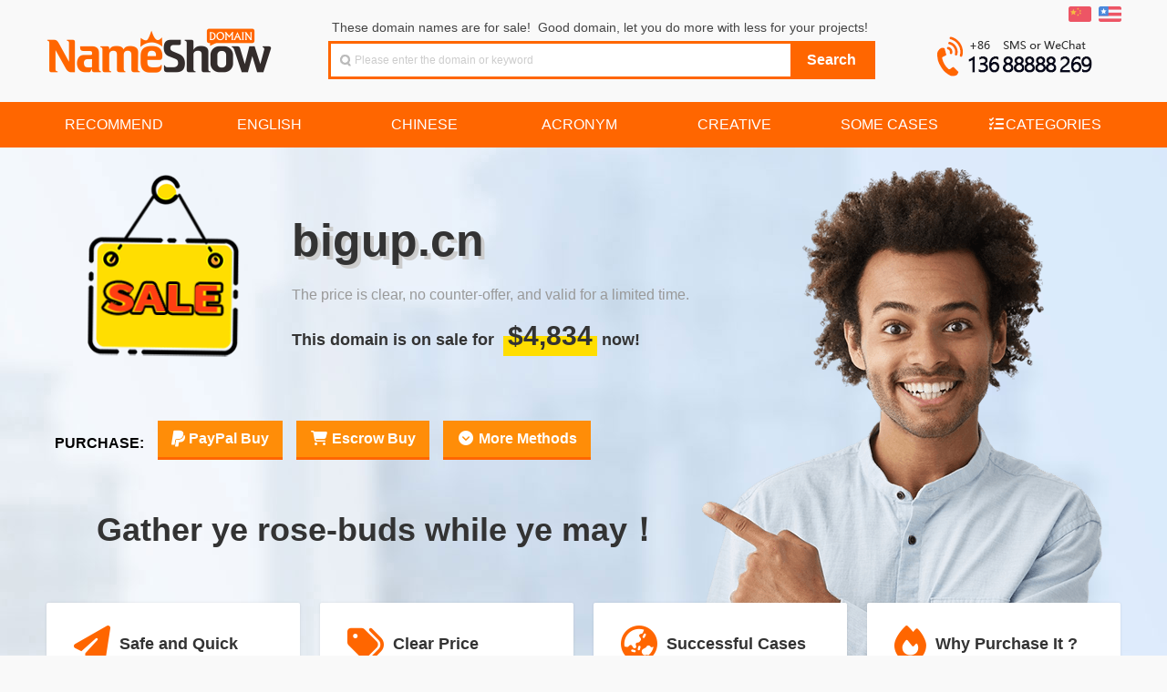

--- FILE ---
content_type: text/html
request_url: https://www.nameshow.com/domain/bigup.cn
body_size: 12370
content:

<!DOCTYPE html PUBLIC "-//W3C//DTD XHTML 1.0 Transitional//EN" "http://www.w3.org/TR/xhtml1/DTD/xhtml1-transitional.dtd">
<html xmlns="http://www.w3.org/1999/xhtml" keydn="true">
<head>
<meta http-equiv="Content-Type" content="text/html; charset=UTF-8">
<meta charset="UTF-8">
<title>bigup.cn domain for sale! What are you waiting for? NameShow - Good Name,Good Show!</title>
<meta name="keywords" content="nameshow,buy domain,good domain,domain list,special domain,parity domain,business domain,domain on sale,domain for sale,domain trading,domain transfer,domain investment">
<meta name="description" content="NameShow focusing on the sale of boutique domain names.We select high-quality boutique domain names for corporate terminals.All domain names are clearly priced and are worth the money.Good Name,Good Show!">
<link href="https://www.nameshow.com/css/globalcss.php?v=1908&num=7&lang=en" rel="stylesheet" type="text/css">
<link href="https://www.nameshow.com/css/global.css?v=1908" rel="stylesheet" type="text/css">
<link rel="shortcut icon" type="image/x-icon" href="https://www.nameshow.com/images/favicon.ico">
<link href="https://www.nameshow.com/css/waterfall.css?v=1908" rel="stylesheet" type="text/css">
<link rel="stylesheet" type="text/css" media="all" href="https://www.nameshow.com/js/fancybox/style.css?v=1908">
<link rel="stylesheet" type="text/css" media="all" href="https://www.nameshow.com/js/fancybox/jquery.fancybox.css">
<link rel="stylesheet" href="https://www.nameshow.com/images/font-awesome/css/all.css">
<script src="https://www.nameshow.com/js/jquery-1.8.3.min.js" type="text/javascript"></script>
<script type="text/javascript" src="https://www.nameshow.com/js/fancybox/jquery.fancybox.js?v=2.0.6"></script>
<script type="text/javascript" src="https://www.nameshow.com/js/jquery.cookie.js?v=1908"></script>
<link rel="stylesheet" type="text/css" href="https://www.nameshow.com/css/jquery.tooltipster.css" />
<script type="text/javascript" src="https://www.nameshow.com/js/jquery.tooltipster.min.js"></script>

<script type="text/javascript">
	$(document).ready(function() {
		$('.tooltip').tooltipster({
			contentAsHTML: true,
			animation: 'fade',
			delay: 50,
			touchDevices: false,
			trigger: 'hover'
		});
	});
</script>

<script type="text/javascript">
	function changeLang(code){
		if($.cookie('userlang') != code){
			$.cookie('userlang', code, { expires: 365, path: '/' });
			if($.cookie('userlang') != code){$.cookie('userlang', code, { expires: 365});}
			location.reload();
		}
	}

	function changeHref(obj){
		var qqchat='qqchat.php';
		obj.href='https://www.nameshow.com/'+qqchat+'?random=62696775702e636e';
	}
</script>

</head>
<body>
<!-- 头部 开始 -->
<div id="header">
	<div class="hdbox">
		<div class="lgo fl-l">
			<h1 class="style3"><a href="https://www.nameshow.com" class="ico" title="NameShow">NameShow</a></h1>
		</div>
		<div class="hd-search fl-l">
			<div class="hs-tab">
				These domain names are for sale!&nbsp;&nbsp;Good domain, let you do more with less for your projects!<div class="fl-r"><!--<span class="ico iart"></span><a href="#">高级搜索</a>&nbsp;&nbsp;&nbsp;&nbsp;&nbsp;&nbsp;--></div>
			</div>
			<ul id="tabli2">
				<li id="sch-dm">
					<div class="hs-co bg-o" id="serh-dm">
						<form method="get" action="https://www.nameshow.com/">
							<table width="100%" border="0" cellpadding="0" cellspacing="0">
								<tbody>
									<tr>
										<td class="bg-w">
											<span class="sospan">
												<input class="search-input ico"  id="keyword" type="text" name="keyword" value=""  placeholder="Please enter the domain or keyword">
											</span>
										</td>
										<td align="center" width="90"><input class="search-btn bg-o" type="submit" value="Search"></td>
									</tr>
								</tbody>
							</table>
						</form>
					</div>
				</li>       
			</ul>
		</div>
		<div class="hd-acc fl-r">
			<div class="sn-quick-menu fl-r">
				<ul>	
					<li class="br0 bl0 pr0">
						<a href="javascript:;" onclick="javascript:changeLang('cn');" title="切换到中文"><span class="ico icch"></span></a>&nbsp; 
						<a href="javascript:;" onclick="javascript:changeLang('en');" title="Switch to English"><span class="ico icen"></span></a>
					</li>
				</ul>
			</div>
			<div class="clearfix"></div>
			<div class="space"></div>
			<div class="hd-tel">
				<p>
					<div class="toptel"></div>
				</p>            
			</div>
		</div>
	</div>
</div>
<!-- 头部 结束 -->
<div class="clearfix"></div>
<!-- 菜单 -->
<div id="navigator">
	<div class="space"></div>
	<div class="mnbox">
		<ul id="menu">
			<li><a href="https://www.nameshow.com/type/recommend"><span>Recommend</span></a></li><li><a href="https://www.nameshow.com/type/english"><span>English</span></a></li><li><a href="https://www.nameshow.com/type/chinese"><span>Chinese</span></a></li><li><a href="https://www.nameshow.com/type/acronym"><span>Acronym</span></a></li><li><a href="https://www.nameshow.com/type/creative"><span>Creative</span></a></li><li><a href="https://www.nameshow.com/type/cases"><span>Some Cases</span></a></li><li><a href="#"><i class="fa-solid fa-list-check fa-fw"></i><span>Categories</span></a><div class="dropdown_3columns align_right">
                <div class="col_3"><h2>Industry Categorizations</h2></div>
                <div class="col_1"><ul class="greybox"><li><a href="https://www.nameshow.com/tag/ecommerce">ECommerce</a></li><li><a href="https://www.nameshow.com/tag/finance">Finance</a></li><li><a href="https://www.nameshow.com/tag/automobile">Automobile</a></li><li><a href="https://www.nameshow.com/tag/beauty">Beauty</a></li><li><a href="https://www.nameshow.com/tag/travel">Travel</a></li><li><a href="https://www.nameshow.com/tag/marriagedating">Marriage</a></li><li><a href="https://www.nameshow.com/tag/education">Education</a></li><li><a href="https://www.nameshow.com/tag/industry">Industry</a></li><li><a href="https://www.nameshow.com/tag/else">Else</a></li></ul></div>
                <div class="col_1"><ul class="greybox"><li><a href="https://www.nameshow.com/tag/network">Network</a></li><li><a href="https://www.nameshow.com/tag/buy-pay">Buy&Pay</a></li><li><a href="https://www.nameshow.com/tag/sport">Sport</a></li><li><a href="https://www.nameshow.com/tag/fashion">Fashion</a></li><li><a href="https://www.nameshow.com/tag/repast">Repast</a></li><li><a href="https://www.nameshow.com/tag/maternalchild">Maternal</a></li><li><a href="https://www.nameshow.com/tag/job">Job</a></li><li><a href="https://www.nameshow.com/tag/agriculture">Agriculture</a></li></ul></div>
                <div class="col_1"><ul class="greybox"><li><a href="https://www.nameshow.com/tag/computer">Computer</a></li><li><a href="https://www.nameshow.com/tag/newsmedia">Media</a></li><li><a href="https://www.nameshow.com/tag/game">Game</a></li><li><a href="https://www.nameshow.com/tag/recreation">Recreation</a></li><li><a href="https://www.nameshow.com/tag/life">Life</a></li><li><a href="https://www.nameshow.com/tag/electric">Electric</a></li><li><a href="https://www.nameshow.com/tag/art">Art</a></li><li><a href="https://www.nameshow.com/tag/brand">Brand</a></li></ul></div>
                <div class="col_1"><ul class="greybox"><li><a href="https://www.nameshow.com/tag/business">Business</a></li><li><a href="https://www.nameshow.com/tag/mobile">Mobile</a></li><li><a href="https://www.nameshow.com/tag/health">Health</a></li><li><a href="https://www.nameshow.com/tag/adult">Adult</a></li><li><a href="https://www.nameshow.com/tag/express-iot">Express&IOT</a></li><li><a href="https://www.nameshow.com/tag/househome">House&Home</a></li><li><a href="https://www.nameshow.com/tag/science">Science</a></li><li><a href="https://www.nameshow.com/tag/district">District</a></li></ul></div>
                <div class="col_3"><h2>Chinese Categorizations</h2></div>
                <div class="col_1"><ul class="greybox"><li><a href="https://www.nameshow.com/type/LLLL">LLLL</a></li></ul></div>
                <div class="col_1"><ul class="greybox"><li><a href="https://www.nameshow.com/type/fiveletters">Fiveletters</a></li></ul></div>
                <div class="col_1"><ul class="greybox"><li><a href="https://www.nameshow.com/type/cvcv">CVCV</a></li></ul></div>
                <div class="col_1"><ul class="greybox"><li><a href="https://www.nameshow.com/type/short">Short</a></li></ul></div>
                <div class="col_3"><h2>Filter by suffix</h2></div>
                <div class="col_1"><ul class="greybox"><li><a href="https://www.nameshow.com/tag/.com">.COM</a></li><li><a href="https://www.nameshow.com/tag/.net">.NET</a></li></ul></div>
                <div class="col_1"><ul class="greybox"><li><a href="https://www.nameshow.com/tag/.cn">.CN</a></li><li><a href="https://www.nameshow.com/tag/.tv">.TV</a></li></ul></div>
                <div class="col_1"><ul class="greybox"><li><a href="https://www.nameshow.com/tag/.com.cn">.COM.CN</a></li></ul></div>
                <div class="col_1"><ul class="greybox"><li><a href="https://www.nameshow.com/tag/.cc">.CC</a></li></ul></div>
              </div></li>			</li>
		</ul>
	</div>
</div>

<div id="contactus" style="display:none;float:left;">
    <h2 style="font-size:24px;color:#FFFFFF; background-color:#FF6600; border-radius: 3px 3px 0 0; padding: 15px;">CONTACT US</h2>
    <div style="float:left;margin:15px;text-align:left;">
			<p style="margin:5px 0;">
				<span class="title_h2">&nbsp;&nbsp;You can contact us by any of the following methods:</span>
			</p>
			<div style="float:left;width:500px; margin:12px 10px;">
				<div>
					<p style="float:left;height:146px;width:146px;">
						<img id="codeimg" src="https://www.nameshow.com/images/inameshow.png" class="picborder"/>
						<i id="arrow" class="arrow-right" style="left:83px;bottom:136px;"></i>
						<i id="white" class="arrow-right-white" style="left:79px;bottom:156px;"></i>
					</p>
				</div>
				<div style="position: relative;left:20px;text-align:left;line-height:36px;">
					<p><i class="fa-brands fa-weixin fa-lg fa-fw orange"></i>&nbsp;WECHAT: （<a id="codeimgtitle" href="javascript:;" onclick="switchWechatQQ('wechat')" class="underline">Scan the QRCode to add WeChat</a>）</p>
					<p><i class="fa-brands fa-qq fa-lg fa-fw orange"></i>&nbsp;QQ：<a href="tencent://message/?uin=113810&site=qq&menu=yes" target="_blank" class="underline">113810</a>（<a id="codeimgtitle2" href="javascript:;" onclick="switchWechatQQ('qq')" class="underline">Click to display QQ QRCode</a>）</p>
					<p><i class="fa-solid fa-at fa-lg fa-fw orange"></i>&nbsp;Email: <a href="mailto:113810@qq.com">113810@qq.com</a> or <a href="mailto:sale@nameshow.com">sale@nameshow.com</a></p>
					<p><i class="fa-solid fa-phone-volume fa-lg fa-fw orange"></i>&nbsp;Mobile: +86.13688888269</p>
					<script>
						function switchWechatQQ(wq){
							if(wq=='wechat'){
								$('#codeimgtitle').html('Scan the QRCode to add WeChat');
								$('#codeimgtitle2').html('Click to display QQ QRCode');
								$('#codeimg').attr('src', 'https://www.nameshow.com/images/inameshow.png');
								$('#arrow').attr('style', 'left:83px;bottom:136px;');
								$('#white').attr('style', 'left:79px;bottom:156px;');	
							}
							else{
								$('#codeimgtitle').html('Click to display WeChat QRCode');
								$('#codeimgtitle2').html('Scan the QRCode to add QQ');
								$('#codeimg').attr('src', 'https://www.nameshow.com/images/113810.png');
								$('#arrow').attr('style', 'left:83px;bottom:100px;');
								$('#white').attr('style', 'left:79px;bottom:120px;');	
							}
						}
					</script>
				</div>
				<div style="float:left; text-align:left;">
					<p style="line-height:25px; font-size:14px;margin-top:20px;"><span style="font-weight:bold;color:#f60">Tips: </span>For easy identification, please indicate the intended domain name when contacting.</p>
				</div>
			</div>
    </div>
</div>
<div id="qrcode" style="display:none;float:left;">
    <h2 style="font-size:24px;color:#FFFFFF; background-color:#FF6600; border-radius: 3px 3px 0 0; padding: 15px;">支付宝扫码支付购买</h2>
    <div style="float:left;line-height:28px;text-align:left;margin:15px;">
        <p style="padding:8px 0 2px 10px"><img src="https://www.nameshow.com/images/pay-all-header-touming.png"/></p>
        <div style="float:left;line-height:30px;text-align:left;width:560px; margin:8px 10px;">
            <div id="qrcode2" style="float:left;padding:10px;border:3px solid #f60;margin-top:10px;"></div>
            <div style="float:left; text-align:left; margin-left:20px; margin-top:8px;">
                <p style="line-height:30px; font-size:16px;"><strong>交易流程：</strong><br />1、打开支付宝APP，扫左侧二维码；<br />2、扫码后在页面中输入您的手机号码；<br />3、确认金额并完成支付；<br />4、我方收到付款后将联系您过户域名；<br />5、域名过户完后，交易完成！</p><br />
            </div>
            <div style="float:left; text-align:left;">
            <p style="line-height:25px; font-size:14px;"><span style="font-weight:bold;color:#f60">提示：</span>在线支付一般都有单笔限额，域名秀的扫码支付可分多笔支付，同一个交易支持多账户混合分批支付，支待多银行卡支付。有任何问题或需要协助，请联系我们。</p>
            </div>
        </div>
    </div>
</div>
  <link href="https://www.nameshow.com/css/salepage-1-fixprice-en.css?v=1908" rel="stylesheet" type="text/css">
  <div id="sale">
    <div id="sale_bg">
    </div>
    <div id="sale_main_5">
      <div id="sale_flag">
      </div>
      <div id="sale_content">
        <h1 class="sale_domain">bigup.cn</h1>
                <h2 class="sale_mean">The price is clear, no counter-offer, and valid for a limited time.</h2>
        <h3 class="sale_forsale">This domain is on sale for <span class="sale_price">$4,834</span>now!</h3>
      </div>
      <div id="sale_buy">
        <!--  -->
				<span>PURCHASE: </span><a class="modalbox tooltip" title="PayPal is the most popular and secure payment platform.&lt;br&gt;Focus on buyer protection. Safe, convenient and quick.&lt;br&gt;Domain will be transfered to buyer according to his choice.&lt;br&gt;PayPal charges his clients a 4.4% fee. (Support credit card)" href="#paymentonline" onclick="setPaymentDomain('bigup.cn','4834','28999');"><i class="fa-brands fa-paypal fa-lg"></i> PayPal Buy</a><a class="tooltip" title="Professional transaction platform. Safe, convenient and quick.&lt;br&gt;Domain will be transfered to buyer according to his choice.&lt;br&gt;After buyer confirms the receipt of domain, Escrow will pay us.&lt;br&gt;Escrow.com charges his clients a fee as low as 3.25%." href="https://www.nameshow.com/EscrowBuy.php?domain=bigup.cn" target="_blank"><i class="fa-solid fa-shopping-cart fa-fw"></i> Escrow Buy</a><a class="modalbox tooltip" title="There are transaction platforms such as Sedo, Godaddy, etc, for your selection.&lt;br&gt;Professional platforms, transactions are safe, reliable, convenient and fast." href="#moreSellatEn"  ><i class="fa-solid fa-circle-chevron-down fa-fw"></i> More Methods</a>      </div>
      <div id="sale_word">
        Gather ye rose-buds while ye may！      </div>
    </div>
    <div class="tradeflow">
      
			<div class="tradeflow_box">
				<div class="tradeflow_box_title">
					<i class="fa-solid fa-paper-plane"></i>
					<h4>Safe and Quick</h4>
				</div>
				<div class="tradeflow_box_content">
					<p>Professional platform, safe, reliable, convenient and fast.</p>
					<p style="margin-top:10px"><a href="https://www.nameshow.com/support/domain-transaction" target="_blank">Domain Transaction Methods&nbsp;<i class="fa-solid fa-angle-double-right"></i></a></p>
				</div>
			</div>
			<div class="tradeflow_box">
				<div class="tradeflow_box_title">
					<i class="fa-solid fa-tags"></i>
					<h4>Clear Price</h4>
				</div>
				<div class="tradeflow_box_content">
					<p>According to the data, the price is definitely worth the money.</p>
					<p style="margin-top:10px"><a href="https://www.nameshow.com/support/domain-faq#no-bargaining" target="_blank">Can Not Bargaining?&nbsp;<i class="fa-solid fa-angle-double-right"></i></a></p>
				</div>
			</div>
			<div class="tradeflow_box">
				<div class="tradeflow_box_title">
					<i class="fa-solid fa-earth-asia"></i>
					<h4>Successful Cases</h4>
				</div>
				<div class="tradeflow_box_content">
					<p>Sold 800+, and many projects have been quite large.</p>
					<p style="margin-top:10px"><a href="https://www.nameshow.com/type/casesindex-en.php" target="_blank">Our Terminal Case&nbsp;<i class="fa-solid fa-angle-double-right"></i></a></p>
				</div>
			</div>
			<div class="tradeflow_box">
				<div class="tradeflow_box_title">
					<i class="fa-solid fa-fire"></i>
					<h4>Why Purchase It ?</h4>
				</div>
				<div class="tradeflow_box_content">
					<p>Good domain, let your projects and careers do more with less!</p>
					<p style="margin-top:10px"><a href="https://www.nameshow.com/support/domain-importance" target="_blank">How Important&nbsp;<i class="fa-solid fa-angle-double-right"></i></a></p>
				</div>
			</div>
		    </div>
  </div>
  	<div class="mx-modal md-effect-11" id="modal-paypal">
		<div class="md-content">
			<h3>Special Reminder</h3>
			<div>
				<p>To avoid misunderstandings, we remind you again:</p>
				<ul>
					<li>1.This price is already a special offer, don not bargain please!</li>
					<li>2.Pricing is currently valid and will be adjusted according to the market.</li>
					<li>3.Buy it ASAP if you are interested, a lost chance never returns.</li>
				</ul>
				<button class="md-close md-btn md-confirm">OK, Got it</button>
			</div>
		</div>
	</div>

<div class="md-overlay"></div>
<link rel="stylesheet" type="text/css" href="/js/modal/component.css" />
<script src="/js/modal/modernizr.custom.js"></script>
<script src="/js/modal/classie.js"></script>
<script src="/js/modal/modalEffects.js"></script>
<!-- 更多购买方式弹窗样式 -->
<style>
	.pricetable {width:100%; margin: 15px auto 20px; border-collapse: collapse; background-color: #fff;}
	.pricetable td, .pricetable th {padding: 0.75em 1.5em;}
	.pricetable thead {background-color: #fdeee5;}
	.pricetable thead th {text-align: left; border-bottom: 1px solid #cccccc;}
	.pricetable tbody tr {border-bottom: 1px solid #cccccc; cursor: default; transition: all .125s ease-in-out;}
	.pricetable tbody tr:nth-child(odd) {background: #ffffff;}
	.pricetable tbody tr:nth-child(even) {background: #f8f8f8;}
	.buynow {
		color: #ffffff;
		text-decoration: none;
		display: block;
		padding: 5px 15px;
		background: linear-gradient(#ff6600 50%, #ff8d08 50%);
		background-size: 100% 200%;
		background-position: 0 100%;
		font-weight: bold;
		border-radius: 3px;
		text-align: center;
		line-height: 18px;
	}
	.buynow:hover {
		border: hidden;
		text-decoration: none;
		color: #ffffff;
		-webkit-animation: buybtn 0.2s 1;
		background-position: 0 0%;
		font-weight: bold;
	}
</style>

<!-- 更多购买方式弹窗内容 -->
<div id="moreSellatCn" style="display:none;float:left; width:720px;">
	<h2 style="font-size:24px;color:#FFFFFF; background-color:#FF6600; border-radius: 3px 3px 0 0; padding: 15px; text-transform:uppercase;">更多购买方式</h2>
	<div style="float:left;line-height:22px;text-align:left;margin:15px;">
		<p style="margin:0 5px;">我们的域名支持各大主流域名平台担保交易，不同平台手续费均有差异，因此平台购买价格也略有不同。请选择适合您的平台并点击相应的铵钮进行购买。 <i class="fa-solid fa-circle-info orange"></i> <span class="orange">下列平台价格已包含平台费用。</span></p>
		<table class="pricetable">
			<thead>
				<th>交易方式</th>
				<th>平台价格</th>
				<th>已含平台费用</th>
				<th>说明</th>
				<th>立即购买</th>
			</thead>
			
			<tr class="tooltip" title="Professional transaction platform. Safe, convenient and quick. &LT;br&GT; Domain will be transfered to buyer according to his choice. &LT;br&GT; After buyer confirms the receipt of domain, Escrow will pay us.">
				<td>Escrow.com</td>
				<td>$4,992</td>
				<td>3.25% Fee</td>
				<td>Trusted Escrow</td>
				<td><a target="_blank" href="https://www.nameshow.com/EscrowBuy.php?domain=bigup.cn" class="buynow" tooltip=""">BUY</a></td>
			</tr>
			<tr class="tooltip" title="Professional transaction platform. Safe, convenient and quick. &LT;br&GT; Domain will be transfered to buyer according to his choice. &LT;br&GT; After buyer confirms the receipt of domain, Escrow will pay us. &LT;br&GT; Escrow.com charges his clients a fee as low as 3.25%. ">
				<td>PayPal</td>
				<td>$5,057</td>
				<td>4.4% Fee</td>
				<td><i class="fa-solid fa-star orange"></i> Convenient</td>
				<td><a target="_blank" href="#paymentonline" class="buynow modalbox" tooltip="clean"onclick="setPaymentDomain('bigup.cn','4834','28999');"">BUY</a></td>
			</tr>
			<tr class="tooltip" title="Spaceship.com is an emerging, ultra-efficient next-level domain marketplace​.&lt;br&gt;​Launched under Namecheap, Spaceship is an emerging domain trading platform.&lt;br&gt;​It specializes in streamlining​ the buying and selling of high-value domains.">
				<td>SPACESHIP</td>
				<td>$5,100</td>
				<td>5% Fee</td>
				<td><i class="fa-solid fa-star orange"></i> Recommend</td>
				<td><a target="_blank" href="https://www.spaceship.com/domain-search/?query=bigup.cn" class="buynow" tooltip=""">BUY</a></td>
			</tr>
			<tr class="tooltip" title="Professional domain transaction service. Safe, convenient and quick.&lt;br&gt;Domain will be transfered to buyer according to his choice.&lt;br&gt;After buyer confirms the receipt of domain, Sedo will pay us. ">
				<td>SEDO</td>
				<td>$6,100</td>
				<td>20% Fee</td>
				<td>World Famous</td>
				<td><a target="_blank" href="https://sedo.com/checkdomainoffer.php?campaignId=316322&domain=bigup.cn" class="buynow" tooltip=""">BUY</a></td>
			</tr>
			<tr class="tooltip" title="The world's largest domain registrar. Safe, convenient and quick.&lt;br&gt;Domain will be transfered to buyer according to his choice.&lt;br&gt;After buyer confirms the receipt of domain, Godaddy will pay us.">
				<td>GODADDY</td>
				<td>$6,500</td>
				<td>25% Fee</td>
				<td>Largest Registrar</td>
				<td><a target="_blank" href="https://www.godaddy.com/forsale/bigup.cn" class="buynow" tooltip=""">BUY</a></td>
			</tr>		</table>
		<p style="margin:0 5px 10px 0;text-align: center;"><span style="font-weight:bold;color:#f60">提示：</span>将鼠标位于各行可查看平台简介，更详细请参考：<i class="fa-solid fa-circle-info orange"></i> <a href="https://www.nameshow.com/support/domain-transaction" target="_blank">域名交易方式说明</a></p>
	</div>
</div>
<div id="moreSellatEn" style="display:none;float:left; width:750px;">
	<h2 style="font-size:24px;color:#FFFFFF; background-color:#FF6600; border-radius: 3px 3px 0 0; padding: 15px; text-transform:uppercase;">More Purchase Methods</h2>
	<div style="float:left;line-height:22px;text-align:left;margin:15px;">
		<p style="margin:0 5px;">There are transaction platforms such as Escrow, Sedo, AfterNic (Godaddy), Dan, etc, for your selection. Different platform fees are different. Please choose the platform that suits you and click the button to purchase. <i class="fa-solid fa-circle-info orange"></i> <span class="orange">The following platform prices already include the platform fee.</span></p>
		<table class="pricetable">
			<thead>
				<th>Platform</th>
				<th>Platform Price</th>
				<th>Platform Fee Included</th>
				<th>Description</th>
				<th>Buy Now</th>
			</thead>
			
			<tr class="tooltip" title="Professional transaction platform. Safe, convenient and quick. &LT;br&GT; Domain will be transfered to buyer according to his choice. &LT;br&GT; After buyer confirms the receipt of domain, Escrow will pay us.">
				<td>Escrow.com</td>
				<td>$4,992</td>
				<td>3.25% Fee</td>
				<td>Trusted Escrow</td>
				<td><a target="_blank" href="https://www.nameshow.com/EscrowBuy.php?domain=bigup.cn" class="buynow" tooltip=""">BUY</a></td>
			</tr>
			<tr class="tooltip" title="Professional transaction platform. Safe, convenient and quick. &LT;br&GT; Domain will be transfered to buyer according to his choice. &LT;br&GT; After buyer confirms the receipt of domain, Escrow will pay us. &LT;br&GT; Escrow.com charges his clients a fee as low as 3.25%. ">
				<td>PayPal</td>
				<td>$5,057</td>
				<td>4.4% Fee</td>
				<td><i class="fa-solid fa-star orange"></i> Convenient</td>
				<td><a target="_blank" href="#paymentonline" class="buynow modalbox" tooltip="clean"onclick="setPaymentDomain('bigup.cn','4834','28999');"">BUY</a></td>
			</tr>
			<tr class="tooltip" title="Spaceship.com is an emerging, ultra-efficient next-level domain marketplace​.&lt;br&gt;​Launched under Namecheap, Spaceship is an emerging domain trading platform.&lt;br&gt;​It specializes in streamlining​ the buying and selling of high-value domains.">
				<td>SPACESHIP</td>
				<td>$5,100</td>
				<td>5% Fee</td>
				<td><i class="fa-solid fa-star orange"></i> Recommend</td>
				<td><a target="_blank" href="https://www.spaceship.com/domain-search/?query=bigup.cn" class="buynow" tooltip=""">BUY</a></td>
			</tr>
			<tr class="tooltip" title="Professional domain transaction service. Safe, convenient and quick.&lt;br&gt;Domain will be transfered to buyer according to his choice.&lt;br&gt;After buyer confirms the receipt of domain, Sedo will pay us. ">
				<td>SEDO</td>
				<td>$6,100</td>
				<td>20% Fee</td>
				<td>World Famous</td>
				<td><a target="_blank" href="https://sedo.com/checkdomainoffer.php?campaignId=316322&domain=bigup.cn" class="buynow" tooltip=""">BUY</a></td>
			</tr>
			<tr class="tooltip" title="The world's largest domain registrar. Safe, convenient and quick.&lt;br&gt;Domain will be transfered to buyer according to his choice.&lt;br&gt;After buyer confirms the receipt of domain, Godaddy will pay us.">
				<td>GODADDY</td>
				<td>$6,500</td>
				<td>25% Fee</td>
				<td>Largest Registrar</td>
				<td><a target="_blank" href="https://www.godaddy.com/forsale/bigup.cn" class="buynow" tooltip=""">BUY</a></td>
			</tr>		</table>
		<p style="margin:0 5px 10px 0;text-align: center;"><span style="font-weight:bold;color:#f60">Tips:</span> Place the mouse on each row to view the detail. Or refer to: <i class="fa-solid fa-circle-info orange"></i> <a href="https://www.nameshow.com/support/domain-transaction" target="_blank">Transaction Methods</a>.</p>
	</div>
</div>

<script>
	// 修正提示信息BUG
	$('[tooltip=clean]').click(function(){
		$('.tooltipster-fade-show').remove();
	});
</script><div id="contactonline">
<h2 style="font-size:24px;color:#FFFFFF; background-color:#FF6600; border-radius: 3px 3px 0 0; padding:15px; margin:0;">Make Offer Online</h2>
<div style="float:left;line-height:28px;text-align:left;margin:15px;">
<form id="contact" name="contact" action="#" method="post">
<table width="570" border="0" cellspacing="0" cellpadding="0" align="center"  style="text-align:left; ">
  <tr height="40">
    <td align="left" style="padding-left:20px;">Domain:</td>
    <td width="430"><p id="contactdomaintxtvalue" style="text-align:left;font-size:18px; font-weight:bold;"></p><input id="contactdomainvalue" name="domain" class="txt" value="" style="display:none;" readonly></td>
  </tr>
  <tr height="40">
    <td align="left" style="padding-left:20px;">Your Name:</td>
    <td><input id="name" name="name" class="txt" style="width:150px;"></td>
  </tr>
  <tr height="40">
    <td align="left" style="padding-left:20px;">Offer Price:</td>
    <td><input id="offerprice" name="offerprice" class="txt" style="width:240px;" placeholder="Please offer your maximum budget"> USD <span style="color:#FF6600; font-size:14px; display:none;" id="offerError">&nbsp;&nbsp;Offer Unreasonable!</span><input name="offerunit" value="USD" style="display:none;"></td>
  </tr>
  <tr height="40">
    <td align="left" style="padding-left:20px;">E-mail:</td>
    <td><input type="email" id="email" name="email" class="txt" style="width:300px;" placeholder="Please fill in your frequently used email"></td>
  </tr>
  <tr height="40">
    <td align="left" style="padding-left:20px;line-height:40px;" valign="top">Message:</td>
    <td align="left"><textarea id="msg" name="msg" class="txtarea"  placeholder="Any questions please note here"></textarea></td>
  </tr>
  <tr height="40">
    <td align="center" id="sendbutton" style="height:50px; font-weight:bold;" colspan="2"><button id="send"><strong>MAKE OFFER</strong></button></td>
  </tr>
</table>
</form>
</div>
</div><script type="text/javascript" src="https://www.nameshow.com/js/jquery-ui-1.8.4.tabs.min.js"></script>

<div class="ui-tabs" id="paymentonline" style="padding:15px;">
	<ul class="ui-tabs-nav">
		                		        
		<li><a href="#tabs-3" onclick="setCreditCardButton('Checkout');">PayPal</a></li>
        <li><a href="#tabs-3" onclick="setCreditCardButton('Checkout');">Credit Card</a></li>
	</ul>
        	            
	<div id="tabs-3" class="ui-tabs-panel">
		<form id="payment" name="payment" action="https://www.nameshow.com/paypal/process.php" method="post"  target="_blank">
<table width="540" border="0" cellspacing="0" cellpadding="0" align="center"  style="text-align:left; ">
  <tr>
    <td width="" align="left" height="42px">Domain:</td>
    <td width="421" height="42px"><span id="paydomaintxtvalue" style="text-align:left" class="title_h3 orange"></span><input id="paydomainvalue" name="domain" class="txt" value="" style="display:none;"></td>
  </tr>
  <tr>
    <td align="left">Domain Price:</td>
    <td><input id="paymentamount" name="paymentamount" class="txt" readonly="readonly" style="background-color:#efefef;width:100px;" oninput="showNewPrice();" onpropertychange="showNewPrice();"><span style="margin-left:10px;">USD</span>&nbsp;&nbsp;&nbsp;&nbsp;PayPal Fee:  <input class="txt" type="text" readonly="readonly" style="background-color:#efefef;width: 100px;cursor:default" disabled="disabled"  value="Buyer Pay"><select name="buyerpayfees"  id="buyerpayfees" class="transferway" onchange="showNewPrice();" style="display:none;"><option value="1" selected="selected">Buyer Pay</option><option value="0.5">50% Each</option><option value="0">Seller Pay</option></select></td>
  </tr>
  <tr>
    <td align="left" height="45px">Payment Detail:</td>
    <td><span class="orange" id="showTotalAmount"><strong>Total: $<span id="totalamount"></span> ( PayPal Fee: $<span id="paypalfees"></span> )</strong></span></td>
  </tr>

  <tr>
    <td align="left">Transfer Method:</td>
    <td><select name="transferway" class="transferway">
      <option value="Domain Transfer">Domain Transfer</option>
      <option value="Domain Push">Domain Push</option>
    </select></td>
  </tr>
    <tr>
    <td align="left">Your Name:</td>
    <td><input id="payment_name" name="name" class="txt" style="width:180px;"></td>
  </tr>
  <tr>
    <td align="left">Your Email:</td>
    <td><input  id="payment_email" name="email" class="txt" style="width:180px;"></td>
  </tr>
  <tr>
    <td align="left">Message:</td>
    <td align="left"><textarea id="payment_msg" name="msg" class="txtarea" placeholder="Please note your registrar if you choose 'Domain Transfer', or note your ID on your registrar if you choose 'Domain Push'."></textarea></td>
    </tr>
</table>
<input name="submitPayment" id="submitPayment" type="submit" value="Checkout"  class="paybutton" onclick="return doCheckPaymentDetail();" style="margin-left:220px;">
</form>	

	</div>
    
 </div>

 <div class="ui-tabs" id="escrowbuy" style="padding:15px;">
 <ul class="ui-tabs-nav">
 <li><a href="#tabs-escrow-com">Escrow.com Buy</a></li>
 <li><a href="#tabs-sedo-com">Sedo.com Buy</a></li>
 <li><a href="#tabs-other-ways">Other Ways</a></li>
 </ul>
<!-- tabs-1 -->
<div id="tabs-escrow-com" class="ui-tabs-panel">
<p style="padding-top:10px;line-height:25px;"><a href="http://www.escrow.com/" target="_blank" rel="external nofollow"><strong>Escrow.com</strong></a>, is a professional transaction platform. It is leading the way in safe, reliable and trustworthy escrow services and will be for many years to come. Escrow.com reduces the risk of fraud by acting as a trusted third-party that collects, holds and only disperses funds when both Buyers and Sellers are satisfied.</p>
<p style="line-height:25px;"><span class="title_h3 orange">Advantages: </span>Professional, convenient, fast and low cost.<br />
<span class="title_h3 orange">Fee: </span>3.25% ($25.00 minimum), and 0.26% of amount over $5000.</p>

<p><span class="title_h2 orange">Transaction Process: </span><br />
1. Visit the domain you want to buy. As shown above, click the<strong>【Escrow Buy】</strong>button.<br />
2. After jumping to Escrow.com, agrees to the transaction terms.<br />
3. Pay to Escrow.com, then Escrow verifies the payment.<br />
4. We transfer the domain name to you according to the transfer method of your choice.<br />
5. You confirm that you have received the domain name on Escrow.com.<br />
6. Escrow.com releases funds and pay to us.<br />
<span class="title_h3">Well, congratulations! Transaction is complete safely and securely.</span></p><br />

<p style="line-height:25px;"><span class="title_h3 orange">Note: </span>The page of Inquiry Domain does not display the purchase button before determining the transaction price. Please contact us for inquiry before purchase.<br />

<span class="title_h3 orange">Further Explanations: </span><br />
▪ If you do not have an account, you can register one at Escrow.com.<br />
▪ For more details about transaction of Escrow, please refer to: <i class="fa-solid fa-circle-info orange"></i> <a href="https://www.escrow.com/what-is-escrow" target="_blank" rel="external nofollow">How Does Escrow Work</a></p>
</div>
<!-- tabs-1 -->

<!-- tabs-2 -->
<div id="tabs-sedo-com" class="ui-tabs-panel">
<p style="padding-top:10px;line-height:25px;"><a href="http://www.sedo.com/" target="_blank" rel="external nofollow"><strong>Sedo.com</strong></a>, is the world's largest platform for the professional domain name transaction. Sedo provides services for anything and everything to do with domains. When necessary, Sedo's professional domain broker will assist buyer and seller to complete the transaction.</p>
<p style="line-height:25px;"><span class="title_h3 orange">Advantages: </span>Global market leader, secure purchase, and professional Domain Broker.<br />
<span class="title_h3 orange">Fee: </span>20% ($60 minimum).</p>

<p><span class="title_h2 orange">Transaction Process: </span><br />
1. Click the button【Sedo Buy】to starting a Transaction by Sedo.com.<br />
2. You choose payment method and Confirm Purchase on Sedo.com.<br />
3. You pay to Sedo.com, and Sedo verifies the payment.<br />
4. We transfer the domain name to you according to the transfer method of your choice.<br />
5. You confirm that you have received the domain name on Sedo.com.<br />
6. Sedo releases funds and pay to us.<br />
<p><span class="title_h3">Well, congratulations! Transaction is complete safely and securely.</span><br />

<p style="line-height:25px;"><span class="title_h3 orange">Note: </span>The page of Inquiry Domain does not display the purchase button before determining the transaction price. Please contact us for inquiry before purchase.<br />
<span class="title_h3 orange">Further Explanations: </span><br />
▪ If you do not have an account, you can register one at Sedo.com.<br />
▪ For more detail about Sedo, please refer to: <i class="fa-solid fa-circle-info orange"></i> <a href="https://sedo.com/us/about-us/" target="_blank" rel="external nofollow">Sedo Company Info</a></p>
</div>
<!-- tabs-2 -->

<!-- tabs-3 -->
<div id="tabs-other-ways" class="ui-tabs-panel">
<p style="padding-top:10px;line-height:25px;">NameShow support all the current mainstream domain name transaction. We recommend that you make a quick purchase by [Escrow Buy] , [Sedo Buy] or [PayPal Buy]. Our complete purchase system helps you buy your favorite domain name quickly. The payment api also includes domestic and international mainstream payment platform.</p>
<p style="line-height:25px;">Our system will automatically recommend the most appropriate transaction on the sale page according to the current situation of the domain name. In fact, we theoretically support all transactions. You can choose more transaction methods that you think fit, such as Godaddy, AfterNIC, and so on.</p>
<p style="line-height:25px;">If you have any questions or need any further assistance, please feel free to contact us. Our customer service will assist you to transfer the domain name.</p>
<p style="line-height:25px;"><span class="title_h2 orange">Note: </span><br />
The page of Inquiry Domain does not display the purchase button before determining the transaction price. Please contact us for inquiry before purchase.</p>
</div>
<!-- tabs-3 -->
 </div>
 
 <script type="text/javascript">
	$(document).ready(function(){
		$(".ui-tabs").tabs();
	});
</script>
<script type="text/javascript" src="https://www.nameshow.com/js/fancybox/startjs.php?startjslang=en"></script>

<!-- 底部 -->
<script type="text/javascript">
function underConstruction(){
	alert('Page is Under Construction!');
	}
</script>

<div id="footer">
	<div class="ftbox">
		<div class="ft-a">
			<div class="fl-l pd10">
				<ul>
					<li class="ftus">
						<p class="foottitle f20 f-b white"><i class="fa-solid fa-circle-question fa-lg"></i>&nbsp;&nbsp;WHY PURCHASE</p>
							<ul class="col2">
								<li><p><a href="https://www.nameshow.com/support/domain-importance#corporate-image">Corporate Image</a></p></li>
								<li><p><a href="https://www.nameshow.com/support/domain-importance#easy-popularize">Easy Popularize</a></p></li>
								<li><p><a href="https://www.nameshow.com/support/domain-importance#value-added">Fast Increasing Assets</a></p></li>
							</ul>
							<ul class="col2">
								<li><p><a href="https://www.nameshow.com/support/domain-importance#create-trust">Create Brand Trust</a></p></li>
								<li><p><a href="https://www.nameshow.com/support/domain-importance#deter-competitors">Deter Competitors</a></p></li>
							</ul>
					</li>
					<li>
						<p class="foottitle f20 f-b white"><i class="fa-solid fa-cart-shopping fa-lg"></i>&nbsp;&nbsp;HOW TO PURCHASE</p>
						<ul class="col2">
							<li><p><a href="https://www.nameshow.com/support/domain-transaction">Domain Transaction Methods</a></p></li>
							<li><p><a href="https://www.nameshow.com/support/domain-purchase">Purchase Our Domain Via PayPal</a></p></li>
							<li><p><a href="https://www.nameshow.com/support/domain-faq">FAQ About Domain Name Transaction</a></p></li>
						</ul>
					</li>
				</ul>
			</div>
			<div class="foot_c">
				<p class="foot-logo"><img src="https://www.nameshow.com/images/logo_foot.png" width="250" height="50" alt="域名秀" /></p>
				<p class="f16 f-b white">Good Domain, Beautiful Landscape！</p>
			</div>
			<div class="fl-r w225">
				<ul>
					<li>
						<p class="foottitle f20 f-b green">CONTACT US</p>
						<ul class="foot-contact">
							<li><i class="fa-brands fa-weixin fa-lg fa-fw green"></i>&nbsp;&nbsp;<span class="tooltip tooltipstered" title="&lt;img src=&quot;https://www.nameshow.com/images/inameshow.png&quot;&gt;" style="cursor:pointer;">WeChat：inameshow <i class="fa-solid fa-comments fa-3x orange"></i></span></li>
							<li><i class="fa-brands fa-qq fa-lg fa-fw green"></i>&nbsp;&nbsp;<a target="_blank" href="tencent://message/?uin=113810&site=qq&menu=yes">QQ Live Chat：113810</a><span class="foot-chat"><a href="javascript:;" onclick="javascript:phpLiveChat.show();"></a></span></li>
							<li><i class="fa-solid fa-comment-dots fa-lg fa-fw green"></i>&nbsp;&nbsp;<a href="https://www.nameshow.com/support/contact">More Contact Information&nbsp;<i class="fa-solid fa-angle-double-right"></i></a></li>
						</ul>
						</li>
				</ul>
			</div>
		</div>
	</div>
</div>

<div id="copy">
	<div id="copy_box">
		<div id="copy_box_l">
			<a href="https://www.nameshow.com/support/about">About US</a> | 
			<a href="https://www.nameshow.com/type/sold">Sold Domains</a> | 
			<i class="fa-solid fa-web-awesome fa-fw"></i> <a href="https://www.nameshow.com/type/cases">Successful Cases</a>		</div>
		<div id="copy_box_r"><a href="http://beian.miit.gov.cn" target="_blank" rel="external nofollow">ICP NO.2023093876</a>&nbsp;&nbsp;&nbsp;<a style="text-decoration:none">Copyright © 2002-2026 Guangzhou Miaochuang Info Service Center</a></div>
	</div>
</div>
        
<!--右侧按钮 开始-->
<div id="right_btn">
	<ul> 
		<li><a class="weixin"><img src="https://www.nameshow.com/images/right_btn_wx1.png" width="47" height="49" class="shows" /><img src="https://www.nameshow.com/images/right_btn_wx2.png" width="145" height="150" class="hides"></a></li>
		<li><a href="tencent://message/?uin=113810&Site=www.nameshow.com&Menu=yes"><img src="https://www.nameshow.com/images/right_btn_qq2.png" width="131" height="49" class="hides"/><img src="https://www.nameshow.com/images/right_btn_qq1.png" width="47" height="49" class="shows" /></a></li>
		<li><a href="#contactus" class="modalbox tooltip"><img src="https://www.nameshow.com/images/right_btn_contact2.png" width="131" height="49" class="hides"/><img src="https://www.nameshow.com/images/right_btn_contact1.png" width="47" height="49" class="shows" /></a></li>
		<li><a id="top_btn"><img src="https://www.nameshow.com/images/right_btn_top2.png" width="131" height="49" class="hides"/><img src="https://www.nameshow.com/images/right_btn_top1.png" width="47" height="49" class="shows" /></a></li>
	</ul>
</div>
<script type="text/javascript">
	$(document).ready(function(){
		$("#right_btn a").hover(function(){
			if($(this).prop("className")=="weixin"){
				$(this).children("img.hides").show();
			}else{
				$(this).children("img.hides").show();
				$(this).children("img.shows").hide();
				$(this).children("img.hides").animate({marginRight:'0px'},'slow'); 
			}
		},function(){ 
			if($(this).prop("className")=="weixin"){
				$(this).children("img.hides").hide('slow');
			}else{
				$(this).children("img.hides").animate({marginRight:'-143px'},'slow',function(){$(this).hide();$(this).next("img.shows").show();});
			}
		});
		$("#top_btn").click(function(){if(scroll=="off") return;$("html,body").animate({scrollTop: 0}, 600);});
	});
</script>
<!-- 右侧按钮 结束 -->

<script language="javascript" type="text/javascript" src="https://www.nameshow.com/js/jquery.qrcode.min.js"></script>
<script>
	jQuery(function(){
		jQuery('#qrcode2').qrcode({render: "canvas",width:150,height:150,text:"https://www.nameshow.com/pay.php?domain=bigup.cn&price=28999"});
	})
</script>

<div align="center" style="display:none;" class="sharknames"></div>

<script>
var dn='bigup.cn';
var price='28999';
var lang='en';
var token='1769328311-63b2de754cea9753e2f43d2128d2d242';
var phprefer='';
var urluid="https://www.nameshow.com/tongji/uid.php?callback=?";
var urlapp="https://www.nameshow.com/tongji/app.php?callback=?";

$(function () {
	var sharknames = document.createElement("script");
		sharknames.src = "https://www.nameshow.com/tongji/start.php"; 
		document.getElementsByClassName('sharknames')[0].appendChild(sharknames);	
	});
</script>
</body>
<!-- 百度统计 -->
<script>
	var _hmt = _hmt || [];
	(function() {
		var hm = document.createElement("script");
		hm.src = "https://hm.baidu.com/hm.js?5da666dd2e75b28f5d9aa69ae9d0d07b";
		var s = document.getElementsByTagName("script")[0]; 
		s.parentNode.insertBefore(hm, s);
	})();
</script></html>

--- FILE ---
content_type: text/css
request_url: https://www.nameshow.com/js/fancybox/style.css?v=1908
body_size: 1149
content:
#contactonline h2,#paymentonline h2,#escrowbuy h2 { font-size: 14px; margin-top: 8px; margin-bottom: 8px; text-transform: uppercase;}

#contactonline p,#paymentonline p,#escrowbuy p { color: #444; font-size: 14px; margin-bottom: 8px; }

#contactonline , #paymentonline, #escrowbuy{ display: none; width: 600px; font-size: 14px; }


label { margin-right: 12px; margin-bottom: 9px; font-family: Georgia, serif; color: #444; font-size: 14px; }

.txt { 
display: inline-block; 
color: #676767;
width: 420px; 
font-family: Arial, Tahoma, sans-serif; 
margin-bottom: 5px; 
border: 1px solid #D8D8D8;
padding: 5px 9px;
font-size: 14px;
line-height: 20px;
}
.transferway { 
display: inline-block; 
color: #676767;
font-family: Arial, Tahoma, sans-serif; 
margin-bottom: 5px; 
border: 1px solid #D8D8D8; 
padding: 5px 9px;
font-size: 14px;
line-height: 20px;
}
.txtarea { 
float: left;
display: inline-block;  
resize: none;
color: #676767;
font-family: sans-serif, Tahoma, Arial; 
margin-bottom: 10px; 
width: 350px; 
height: 120px;
border: 1px solid #D8D8D8;
padding: 5px 9px; 
font-size: 14px;
line-height: 22px;
}

.txt:focus, .txtarea:focus { border-style: solid; border-color: #bababa; color: #444; }

input.error, textarea.error { border-color: #973d3d; border-style: solid; background: #f0bebe; color: #a35959; text-align:left;}
input.error:focus, textarea.error:focus { border-color: #973d3d; color: #a35959; }

input::placeholder, textarea::placeholder {color:#CCC;}
input::-webkit-input-placeholder, textarea::-webkit-input-placeholder {color:#CCC;}
input::-moz-placeholder, textarea::-moz-placeholder {color:#CCC;}
input::-ms-input-placeholder, textarea::-ms-input-placeholder {color:#CCC;}
input::-webkit-input-placeholder, textarea::-webkit-input-placeholder {color:#CCC;}

#send, #send:active { 
	display:block;
	color:#ffffff;
	text-decoration:none;
	padding: 5px 15px;
	font-size: 16px;
	border-bottom:solid 3px #ff6600;
	background: linear-gradient(#ff6600 50%, #ff8d08 50%);
    background-size: 100% 200%;
    background-position: 0 100%;
	text-align:center;
}
#send:hover {
	border: hidden;
	border-bottom:solid 3px #ff6600;
	color:#ffffff;
	-webkit-animation: sendbtn 0.2s 1;
	background-position: 0 0%;
	cursor:pointer;

}
@-webkit-keyframes sendbtn{
  	0% {
       background-position: 0 100%;
    }
    100% {
       background-position: 0 0%;
    }
}

.ui-tabs {
	zoom: 1;
	width:595px;
	min-height:350px;
	text-align:left;
	background:#fff;
}
.ui-tabs .ui-tabs-nav {
	list-style: none;
	position: relative;
	padding: 0;
	margin: 0;
}
.ui-tabs .ui-tabs-nav li {
	position: relative;
	float: left;
	margin: 0 3px -2px 0;
	padding: 0;
}
.ui-tabs .ui-tabs-nav li a {
	display: block;
	padding: 10px 20px;
	background: #F6F6F6;
	border: 2px #D8D8D8 solid;
	border-bottom-color: #D8D8D8;
	outline: none;
	text-decoration:none;
}
.ui-tabs .ui-tabs-nav li.ui-tabs-selected a {
	color:#FF6600;
	padding: 10px 20px 12px 20px;
	background: #fff;
	border-bottom-style: none;
	border-top: 2px #FF6600 solid;
	font-weight:bold;
}
.ui-tabs .ui-tabs-nav li.ui-tabs-selected a,
.ui-tabs .ui-tabs-nav li.ui-state-disabled a,
.ui-tabs .ui-tabs-nav li.ui-state-processing a {
	cursor: default;
}
.ui-tabs .ui-tabs-nav li a,
.ui-tabs.ui-tabs-collapsible .ui-tabs-nav li.ui-tabs-selected a {
	cursor: pointer;
}
.ui-tabs .ui-tabs-panel {
	display: block;
	clear: both;
	border: 2px #D8D8D8 solid;
	padding: 10px;
	min-height:330px;
}
.ui-tabs .ui-tabs-hide {
	display: none;
}
.bankpay{
	border:1px #D8D8D8 solid; width:280px;
	float:left;
	margin-top:10px;
	font-size:14px;
	}
.bankpay2{
	margin-left:10px;
	}
.bankinfo {
    line-height: 20px;
    padding:0px 0px;
    text-align: left;
}
.bankname{
	background:#D8D8D8;
	}
ul, li {
    list-style: none outside none !important;
}
.bankinfo li{
	padding-left:20px;
	}
.bankinfo li img{
	padding-top:10px;
	border:0px;
	}
	